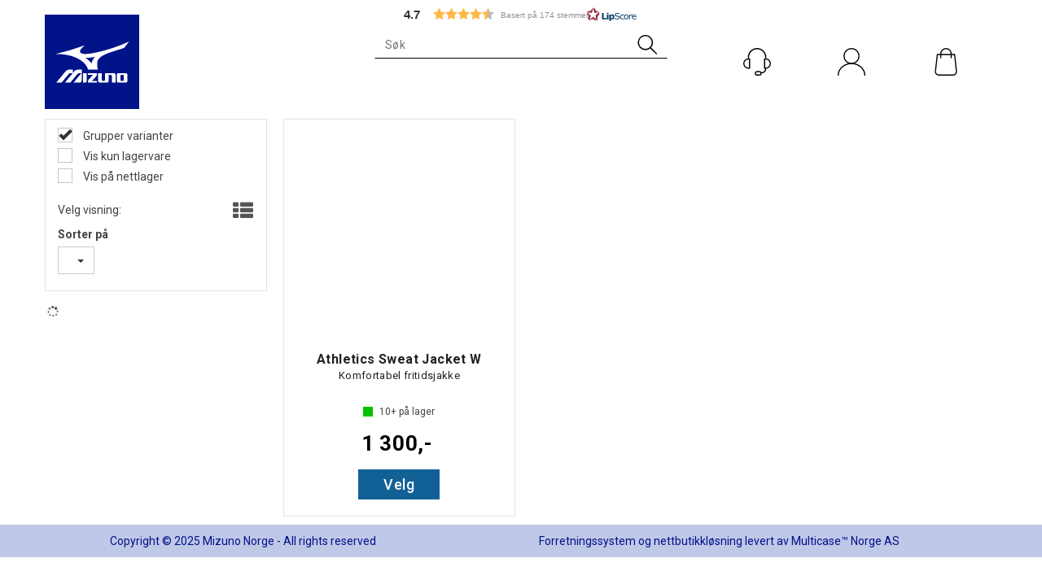

--- FILE ---
content_type: text/css; charset=utf-8
request_url: https://www.mizuno.no/api-no-session/stylesheet/combined/Mizuno_D4.css?version=116
body_size: 13407
content:
html,body,form,fieldset,table,tr,td,img{font-family:"Roboto",sans-serif}.menu-items-container .title,.dropdown-menu .menu-show-all,.navbar-default .navbar-nav>li>a{font-family:"Roboto",sans-serif}.D4Standard .preview-button a,.D4Standard .preview-button a:hover,.D4Standard .preview-button a:active{font-family:"Roboto",sans-serif}.D4Standard .ad-buy-button,.D4Standard .VariantShowMore{font-family:"Roboto",sans-serif}.D4Standard .AttributeNewIcon{font-family:"Roboto",sans-serif}.WebPubElement .buy-favorites,.WebPubElement .remove-favorites,.free-shipping-counter,.ArticleWithBackground .heading-container,.ArticleWithBackground.bid-sale .heading-container,.ProductInfo .heading-container h1,.ProductInfo .heading-container h2,.buy-product,.section-menu-item,.section-header span{font-family:"Roboto",sans-serif}#NewItemInCartNotifier{background:#116196}#NewItemInCartNotifier .cart-popup-text{font-family:"Roboto",sans-serif}.mode-normal .top-menu{display:none}@media (min-width: 768px){.publish-mode a.header-logo{top:4px}}a.header-logo{top:4px}@media (min-width: 768px){a.header-logo{top:18px;left:0px}}.HeaderLogo{background-image:url("/userfiles/image/theme/MizunoD4/Mizuno_logo_logotype.png");width:150px}@media (min-width: 768px){.HeaderLogo{width:100px;height:100px;max-height:none}}@media (min-width: 992px){.HeaderLogo{width:116px;height:116px}}@media (max-width: 767px){.search-expanded .HeaderSearch{border-color:#aaa}.search-expanded .HeaderSearch .main-search-a{padding-top:3px}}.search-btn{width:30px;height:20px;font-size:31px;color:#434244;margin-top:-4px}.icon-search{width:28px;height:28px;display:block;background:url("data:image/svg+xml;utf8,<svg xmlns='http://www.w3.org/2000/svg' xmlns:xlink='http://www.w3.org/1999/xlink' width='28' height='28' viewBox='0 0 28 28'><defs><style>.a,.d{fill:rgba(0,0,0,1.0);}.a{}.b{clip-path:url(.clp);}.c{opacity:0;}</style><clipPath class='clp'><rect class='a' width='28' height='28' transform='translate(1067 145.444)'/></clipPath></defs><g class='b' transform='translate(-1067 -145.444)'><g transform='translate(1067 145)'><rect class='c' width='28' height='28' transform='translate(0 0.444)'/><path class='d' d='M26.44,25.07l-6.994-6.878a9.263,9.263,0,0,0,2.39-6.178,9.379,9.379,0,0,0-9.442-9.326A9.326,9.326,0,1,0,18.28,19.3l7.111,6.878a.712.712,0,0,0,.525.233.633.633,0,0,0,.525-.233A.715.715,0,0,0,26.44,25.07ZM4.525,12.014a7.869,7.869,0,1,1,7.869,7.81A7.937,7.937,0,0,1,4.525,12.014Z' transform='translate(-0.619 -0.299)'/></g></g></svg>");background-repeat:no-repeat;background-position:center center;background-size:contain}.icon-search:before{content:'';display:none}@media (min-width: 768px){header{z-index:135}.fav-body .HeaderSearch,.HeaderSearch{border-width:1px;border-style:solid;border-color:#00000000 #00000000 #000000ff #00000000;transition:border-color 0.4s;top:56px;width:230px;left:120px}.fav-body .HeaderSearch:hover,.HeaderSearch:hover{border-color:#000000ff #000000ff #000000ff #000000ff}}@media (min-width: 768px) and (min-width: 992px){.fav-body .HeaderSearch,.HeaderSearch{width:230px;left:auto;right:calc(50% - 115px)}}@media (min-width: 768px) and (min-width: 1200px){.fav-body .HeaderSearch,.HeaderSearch{top:38px;width:360px;left:auto;right:calc(50% - 180px)}}@media (min-width: 768px){.fav-body .HeaderSearch table,.HeaderSearch table{width:100%;border:none;padding:2px 10px 2px 0px;border-radius:0px;margin:0px}.fav-body .HeaderSearch .TextBoxSearchDisable,.fav-body .HeaderSearch .TextBoxSearchEnable,.HeaderSearch .TextBoxSearchDisable,.HeaderSearch .TextBoxSearchEnable{width:100%;font-size:14px;font-weight:normal;letter-spacing:0.35px;color:#222;height:auto;padding:5px 2px 5px 2px;transition:color 0.4s;line-height:14px}.fav-body .HeaderSearch .TextBoxSearchDisable::placeholder,.fav-body .HeaderSearch .TextBoxSearchEnable::placeholder,.HeaderSearch .TextBoxSearchDisable::placeholder,.HeaderSearch .TextBoxSearchEnable::placeholder{transition:color 0.4s}.fav-body .HeaderSearch .search-btn,.HeaderSearch .search-btn{font-size:16px}.fav-body .HeaderSearch #CloseSearchButton,.HeaderSearch #CloseSearchButton{top:0px}.fav-body .HeaderSearch .main-search-b,.HeaderSearch .main-search-b{width:20px}.fav-body .HeaderSearch .icon-search,.HeaderSearch .icon-search{width:28px;height:28px;display:block;background:url("data:image/svg+xml;utf8,<svg xmlns='http://www.w3.org/2000/svg' xmlns:xlink='http://www.w3.org/1999/xlink' width='28' height='28' viewBox='0 0 28 28'><defs><style>.a,.d{fill:rgba(0,0,0,1.0);}.a{}.b{clip-path:url(.clp);}.c{opacity:0;}</style><clipPath class='clp'><rect class='a' width='28' height='28' transform='translate(1067 145.444)'/></clipPath></defs><g class='b' transform='translate(-1067 -145.444)'><g transform='translate(1067 145)'><rect class='c' width='28' height='28' transform='translate(0 0.444)'/><path class='d' d='M26.44,25.07l-6.994-6.878a9.263,9.263,0,0,0,2.39-6.178,9.379,9.379,0,0,0-9.442-9.326A9.326,9.326,0,1,0,18.28,19.3l7.111,6.878a.712.712,0,0,0,.525.233.633.633,0,0,0,.525-.233A.715.715,0,0,0,26.44,25.07ZM4.525,12.014a7.869,7.869,0,1,1,7.869,7.81A7.937,7.937,0,0,1,4.525,12.014Z' transform='translate(-0.619 -0.299)'/></g></g></svg>");background-repeat:no-repeat;background-position:center center;background-size:contain}.fav-body .HeaderSearch .icon-search:before,.HeaderSearch .icon-search:before{content:'';display:none}.fav-body .HeaderSearch:hover .icon-search,.HeaderSearch:hover .icon-search{background:url("data:image/svg+xml;utf8,<svg xmlns='http://www.w3.org/2000/svg' xmlns:xlink='http://www.w3.org/1999/xlink' width='28' height='28' viewBox='0 0 28 28'><defs><style>.a,.d{fill:rgb(32,32,32);}.a{}.b{clip-path:url(.clp);}.c{opacity:0;}</style><clipPath class='clp'><rect class='a' width='28' height='28' transform='translate(1067 145.444)'/></clipPath></defs><g class='b' transform='translate(-1067 -145.444)'><g transform='translate(1067 145)'><rect class='c' width='28' height='28' transform='translate(0 0.444)'/><path class='d' d='M26.44,25.07l-6.994-6.878a9.263,9.263,0,0,0,2.39-6.178,9.379,9.379,0,0,0-9.442-9.326A9.326,9.326,0,1,0,18.28,19.3l7.111,6.878a.712.712,0,0,0,.525.233.633.633,0,0,0,.525-.233A.715.715,0,0,0,26.44,25.07ZM4.525,12.014a7.869,7.869,0,1,1,7.869,7.81A7.937,7.937,0,0,1,4.525,12.014Z' transform='translate(-0.619 -0.299)'/></g></g></svg>");background-repeat:no-repeat;background-position:center center;background-size:contain}.fav-body .HeaderSearch:hover .TextBoxSearchDisable,.fav-body .HeaderSearch:hover .TextBoxSearchEnable,.HeaderSearch:hover .TextBoxSearchDisable,.HeaderSearch:hover .TextBoxSearchEnable{color:#222}.fav-body .HeaderSearch:hover .TextBoxSearchDisable::placeholder,.fav-body .HeaderSearch:hover .TextBoxSearchEnable::placeholder,.HeaderSearch:hover .TextBoxSearchDisable::placeholder,.HeaderSearch:hover .TextBoxSearchEnable::placeholder{color:#636363}header.headroom{margin-bottom:0px;background:#fff}}@media (min-width: 768px) and (min-width: 768px){header.headroom{height:126px}}@media (min-width: 768px) and (max-width: 767px){header.headroom{z-index:120}}@media (min-width: 768px){header.headroom .header-main{height:auto;width:100%}body.publish-mode header.headroom{height:146px}}@media (min-width: 1540px){header.headroom>.container,.menu-container .menu-inner{width:100%;max-width:1540px;margin:0 auto}header.headroom{height:96px}}@media (min-width: 768px){.navbar.navbar-default.mcm{min-height:auto}}.SubMenuArea{min-height:auto}@media (min-width: 768px){header.headroom .header-inner{position:relative}}header.headroom .btn-default{background-color:transparent}@media (max-width: 767px){.cart-small-icon{background:url("data:image/svg+xml;utf8,\a<svg xmlns='http://www.w3.org/2000/svg' xmlns:xlink='http://www.w3.org/1999/xlink' width='34' height='34' viewBox='0 0 34 34'>\a   <g transform='translate(-41 -41)'>\a     <g transform='translate(40.791 40.861)'>\a       <g >\a         <path d='M10.869,12.262V7.246a6.393,6.393,0,0,1,6.41-6.41h0a6.393,6.393,0,0,1,6.41,6.41v4.877' fill='none' stroke='rgba(0,0,0,1.0)' stroke-linecap='round' stroke-linejoin='round' stroke-width='1.393'/>\a         <path d='M25.918,33.443H8.5A4.252,4.252,0,0,1,4.32,28.7L6.689,8.082h21.18L30.1,28.7A4.252,4.252,0,0,1,25.918,33.443Z' fill='none' stroke='rgba(0,0,0,1.0)' stroke-linecap='round' stroke-linejoin='round' stroke-width='1.393'/>\a       </g>\a     </g>\a   </g>\a</svg>");background-size:27px;background-repeat:no-repeat;background-position:center 3px}}.cart-small-count{border-color:#001389}@media (min-width: 768px){.cart-small{vertical-align:top}.cart-small-trigger{display:flex;flex-direction:column}.cart-small-trigger.btn.btn-default{max-width:116px}.cart-small-trigger .cart-small-icon{background:url("data:image/svg+xml;utf8,\a<svg xmlns='http://www.w3.org/2000/svg' xmlns:xlink='http://www.w3.org/1999/xlink' width='34' height='34' viewBox='0 0 34 34'>\a   <g transform='translate(-41 -41)'>\a     <g transform='translate(40.791 40.861)'>\a       <g >\a         <path d='M10.869,12.262V7.246a6.393,6.393,0,0,1,6.41-6.41h0a6.393,6.393,0,0,1,6.41,6.41v4.877' fill='none' stroke='rgba(0,0,0,1.0)' stroke-linecap='round' stroke-linejoin='round' stroke-width='1.393'/>\a         <path d='M25.918,33.443H8.5A4.252,4.252,0,0,1,4.32,28.7L6.689,8.082h21.18L30.1,28.7A4.252,4.252,0,0,1,25.918,33.443Z' fill='none' stroke='rgba(0,0,0,1.0)' stroke-linecap='round' stroke-linejoin='round' stroke-width='1.393'/>\a       </g>\a     </g>\a   </g>\a</svg>"), url("data:image/svg+xml;utf8,<svg xmlns='http://www.w3.org/2000/svg' width='12' height='12'><rect fill='rgba(239, 239, 239, 0.0)' x='0' y='0' width='100%' height='100%'/></svg>");background-size:34px 34px, 116px 116px;background-repeat:no-repeat no-repeat;background-position:center center, center center;height:116px;min-width:116px;width:116px;padding:0px;font-size:0px;color:transparent;transition:background-image 0.4s}.cart-small-trigger:hover .cart-small-icon{background:url("data:image/svg+xml;utf8,\a<svg xmlns='http://www.w3.org/2000/svg' xmlns:xlink='http://www.w3.org/1999/xlink' width='34' height='34' viewBox='0 0 34 34'>\a   <g transform='translate(-41 -41)'>\a     <g transform='translate(40.791 40.861)'>\a       <g >\a         <path d='M10.869,12.262V7.246a6.393,6.393,0,0,1,6.41-6.41h0a6.393,6.393,0,0,1,6.41,6.41v4.877' fill='none' stroke='rgba(0,0,0,1.0)' stroke-linecap='round' stroke-linejoin='round' stroke-width='1.393'/>\a         <path d='M25.918,33.443H8.5A4.252,4.252,0,0,1,4.32,28.7L6.689,8.082h21.18L30.1,28.7A4.252,4.252,0,0,1,25.918,33.443Z' fill='none' stroke='rgba(0,0,0,1.0)' stroke-linecap='round' stroke-linejoin='round' stroke-width='1.393'/>\a       </g>\a     </g>\a   </g>\a</svg>"), url("data:image/svg+xml;utf8,<svg xmlns='http://www.w3.org/2000/svg' width='12' height='12'><rect fill='rgba(239, 239, 239, 1.0)' x='0' y='0' width='100%' height='100%'/></svg>");background-size:34px 34px, 116px 116px;background-repeat:no-repeat no-repeat;background-position:center center, center center}.cart-small-trigger .cart-small-items .cart-small-product-txt{display:none !important}body .cart-small-trigger>.cart-small-empty+.cart-small-empty+.cart-small-empty{display:inline-block !important;font-size:13px;color:#222;margin-top:-24px;visibility:hidden;margin-left:calc(50% - 2.7em);position:absolute;bottom:8px}body .cart-small-trigger:hover>.cart-small-empty+.cart-small-empty+.cart-small-empty{visibility:visible}.cart-small-count{top:20px;right:12px;font-size:14px;line-height:30px;height:30px;min-width:30px;width:30px;padding:0px}.fav-cart-text{top:0px;left:35px;margin:0px;width:23px;min-width:23px;height:23px;font-size:12px;border-color:#001389;line-height:21px}.body-in .kundersenterIcon,.kundersenterIcon{display:inline-block;background:url("data:image/svg+xml;utf8,\a<svg xmlns='http://www.w3.org/2000/svg' xmlns:xlink='http://www.w3.org/1999/xlink' width='34' height='34' viewBox='0 0 34 34'>\a   <g transform='translate(-41 -41)'>\a     <g transform='translate(40.433 40.575)'>\a       <path id='Path_718' data-name='Path 718' d='M6.942,25.217H8.358V13.883H6.942A5.683,5.683,0,0,0,1.275,19.55h0A5.683,5.683,0,0,0,6.942,25.217Z' fill='none' stroke='rgba(0,0,0,1.0)' stroke-width='1.417'/>\a       <path id='Path_719' data-name='Path 719' d='M28.192,25.217H26.775V13.883h1.417a5.683,5.683,0,0,1,5.667,5.667h0A5.683,5.683,0,0,1,28.192,25.217Z' fill='none' stroke='rgba(0,0,0,1.0)' stroke-width='1.417'/>\a       <path id='Path_720' data-name='Path 720' d='M6.942,13.883V11.758A10.7,10.7,0,0,1,17.567,1.133h0A10.7,10.7,0,0,1,28.192,11.758v2.125' fill='none' stroke='rgba(0,0,0,1.0)' stroke-width='1.417'/>\a       <path id='Path_721' data-name='Path 721' d='M28.192,25.217c0,2.833-1.417,5.667-5.667,5.667' fill='none' stroke='rgba(0,0,0,1.0)' stroke-width='1.417'/>\a       <path id='Path_722' data-name='Path 722' d='M20.4,33.717H17.567a2.179,2.179,0,0,1-2.125-2.125h0a2.179,2.179,0,0,1,2.125-2.125H20.4a2.179,2.179,0,0,1,2.125,2.125h0A2.179,2.179,0,0,1,20.4,33.717Z' fill='none' stroke='rgba(0,0,0,1.0)' stroke-width='1.417'/>\a     </g>\a   </g>\a</svg>\a"), url("data:image/svg+xml;utf8,<svg xmlns='http://www.w3.org/2000/svg' width='12' height='12'><rect fill='rgba(239, 239, 239, 0.0)' x='0' y='0' width='100%' height='100%'/></svg>");background-size:34px 34px, 116px 116px;background-repeat:no-repeat no-repeat;background-position:center center, center center;height:116px;min-width:116px;padding:0px;font-size:13px;color:transparent;margin:0px;transition:background-image 0.4s;position:relative}.body-in .kundersenterIcon::after,.kundersenterIcon::after{content:'Kundesenter';visibility:hidden;display:inline-block;color:#222;padding-top:92px;position:absolute;left:calc(50% - 2.8em)}.body-in .kundersenterIcon:hover,.kundersenterIcon:hover{background:url("data:image/svg+xml;utf8,\a<svg xmlns='http://www.w3.org/2000/svg' xmlns:xlink='http://www.w3.org/1999/xlink' width='34' height='34' viewBox='0 0 34 34'>\a   <g transform='translate(-41 -41)'>\a     <g transform='translate(40.433 40.575)'>\a       <path id='Path_718' data-name='Path 718' d='M6.942,25.217H8.358V13.883H6.942A5.683,5.683,0,0,0,1.275,19.55h0A5.683,5.683,0,0,0,6.942,25.217Z' fill='none' stroke='rgba(0,0,0,1.0)' stroke-width='1.417'/>\a       <path id='Path_719' data-name='Path 719' d='M28.192,25.217H26.775V13.883h1.417a5.683,5.683,0,0,1,5.667,5.667h0A5.683,5.683,0,0,1,28.192,25.217Z' fill='none' stroke='rgba(0,0,0,1.0)' stroke-width='1.417'/>\a       <path id='Path_720' data-name='Path 720' d='M6.942,13.883V11.758A10.7,10.7,0,0,1,17.567,1.133h0A10.7,10.7,0,0,1,28.192,11.758v2.125' fill='none' stroke='rgba(0,0,0,1.0)' stroke-width='1.417'/>\a       <path id='Path_721' data-name='Path 721' d='M28.192,25.217c0,2.833-1.417,5.667-5.667,5.667' fill='none' stroke='rgba(0,0,0,1.0)' stroke-width='1.417'/>\a       <path id='Path_722' data-name='Path 722' d='M20.4,33.717H17.567a2.179,2.179,0,0,1-2.125-2.125h0a2.179,2.179,0,0,1,2.125-2.125H20.4a2.179,2.179,0,0,1,2.125,2.125h0A2.179,2.179,0,0,1,20.4,33.717Z' fill='none' stroke='rgba(0,0,0,1.0)' stroke-width='1.417'/>\a     </g>\a   </g>\a</svg>\a"), url("data:image/svg+xml;utf8,<svg xmlns='http://www.w3.org/2000/svg' width='12' height='12'><rect fill='rgba(239, 239, 239, 1.0)' x='0' y='0' width='100%' height='100%'/></svg>");background-size:34px 34px, 116px 116px;background-repeat:no-repeat no-repeat;background-position:center center, center center}.body-in .kundersenterIcon:hover::after,.kundersenterIcon:hover::after{visibility:visible}body.lang-5 .body-in .kundersenterIcon::after,body.lang-5 .kundersenterIcon::after{content:'Kundcenter'}body.lang-6 .body-in .kundersenterIcon::after,body.lang-6 .kundersenterIcon::after{content:'Kundeservice'}.LogInButton{display:block;color:#222;text-align:center;margin:0px;background-image:url("data:image/svg+xml;utf8,<svg xmlns='http://www.w3.org/2000/svg' xmlns:xlink='http://www.w3.org/1999/xlink' width='34' height='34' viewBox='0 0 34 34'>\a   <g transform='translate(-41 -41)' >\a     <g transform='translate(40.433 40.433)'>\a       <g >\a         <circle cx='9.208' cy='9.208' r='9.208' transform='translate(8.358 1.275)' fill='none' stroke='rgba(0,0,0,1.0)' stroke-linecap='round' stroke-width='1.417'/>\a         <path d='M1.275,33.858c0-7.367,7.225-14.167,16.292-14.167s16.292,6.8,16.292,14.167' fill='none' stroke='rgba(0,0,0,1.0)' stroke-linecap='round' stroke-width='1.417'/>\a       </g>\a     </g>\a   </g>\a</svg>"), url("data:image/svg+xml;utf8,<svg xmlns='http://www.w3.org/2000/svg' width='12' height='12'><rect fill='rgba(239, 239, 239, 0.0)' x='0' y='0' width='100%' height='100%'/></svg>");background-size:34px 34px, 116px 116px;background-repeat:no-repeat no-repeat;background-position:center center, center 0px;height:116px;min-width:116px;padding:92px 0px 0px 0px;font-size:13px;color:transparent;text-decoration:none;overflow:visible;white-space:nowrap;transition:background-image 0.4s}.LogInButton:hover{text-decoration:none;color:#222;background-image:url("data:image/svg+xml;utf8,<svg xmlns='http://www.w3.org/2000/svg' xmlns:xlink='http://www.w3.org/1999/xlink' width='34' height='34' viewBox='0 0 34 34'>\a   <g transform='translate(-41 -41)' >\a     <g transform='translate(40.433 40.433)'>\a       <g >\a         <circle cx='9.208' cy='9.208' r='9.208' transform='translate(8.358 1.275)' fill='none' stroke='rgba(0,0,0,1.0)' stroke-linecap='round' stroke-width='1.417'/>\a         <path d='M1.275,33.858c0-7.367,7.225-14.167,16.292-14.167s16.292,6.8,16.292,14.167' fill='none' stroke='rgba(0,0,0,1.0)' stroke-linecap='round' stroke-width='1.417'/>\a       </g>\a     </g>\a   </g>\a</svg>"), url("data:image/svg+xml;utf8,<svg xmlns='http://www.w3.org/2000/svg' width='12' height='12'><rect fill='rgba(239, 239, 239, 1.0)' x='0' y='0' width='100%' height='100%'/></svg>");background-size:34px 34px, 116px 116px;background-repeat:no-repeat no-repeat;background-position:center center, center center}}@media (min-width: 768px){.small-cart-onpage{top:18px}.small-cart-onpage a.cart-small-trigger.btn.btn-default{padding:0px;height:auto;font-size:0px;line-height:normal}.small-cart-onpage .btn-fav-cart{padding:0px}.small-cart-onpage .cart-small-icon{top:auto}.login-container{top:18px;margin-top:0px}a.cart-small-trigger.btn.btn-default .cart-small-product-txt{font-size:13px;color:#222;font-weight:normal;letter-spacing:0.28px;top:92px}.login-details{display:inline}#login-details,#loginout-content{width:116px;height:116px;display:inline-block}#loginout-content{display:inline-block}.body-out .login-container,.body-in .login-container{position:absolute;display:flex;flex-direction:row}.body-out .login-details,.body-in .login-details,.login-details{position:static;margin-right:0px;width:116px;height:116px;display:inline-block;bottom:auto}.login-container,.body-in .login-container,.small-cart-onpage,.HeaderSearch{position:absolute;float:none}.small-cart-onpage{right:5px}.small-cart-onpage .cart-small-links{white-space:nowrap}.small-cart-onpage .cart-small-load{position:absolute;top:22px;left:15px}.login-container{z-index:101;right:121px}.small-cart-onpage .cart-small-fav{margin-right:232px}.small-cart-onpage .btn-fav-cart{color:transparent;font-size:18px;background:url("data:image/svg+xml;utf8,<svg xmlns='http://www.w3.org/2000/svg' width='33.409' height='28.266' viewBox='0 0 33.409 28.266'><defs><style>.a{fill:rgba(0,0,0,1.0);}</style></defs><g transform='translate(-1.213 -4.194)'><path class='a' d='M17.953,32.46l-.431-.287A55.611,55.611,0,0,1,4.955,21.544c-3.016-3.662-3.662-5.53-3.734-7.4C1.077,10.772,2.8,6.391,6.966,4.811A8.711,8.711,0,0,1,16.3,6.679a11.07,11.07,0,0,1,1.652,2.083,14.46,14.46,0,0,1,1.58-2.083,8.79,8.79,0,0,1,9.336-1.867c4.093,1.58,5.889,5.961,5.745,9.264-.072,1.867-.718,3.806-3.734,7.4A54.379,54.379,0,0,1,18.456,32.1ZM10.269,5.889a7.3,7.3,0,0,0-2.657.5C4.452,7.612,2.873,11.2,2.944,14c.072,1.508.646,3.16,3.375,6.391a54.865,54.865,0,0,0,11.634,9.982,54.581,54.581,0,0,0,11.562-9.982c2.729-3.232,3.3-4.883,3.375-6.391a7.8,7.8,0,0,0-4.668-7.612,7.025,7.025,0,0,0-7.469,1.436,9.971,9.971,0,0,0-1.58,2.083,1.333,1.333,0,0,1-1.221.718,1.6,1.6,0,0,1-1.293-.718,13.311,13.311,0,0,0-1.652-2.154A6.731,6.731,0,0,0,10.269,5.889Z'/></g></svg>"), url("data:image/svg+xml;utf8,<svg xmlns='http://www.w3.org/2000/svg' width='12' height='12'><rect fill='rgba(239, 239, 239, 0.0)' x='0' y='0' width='100%' height='100%'/></svg>");background-size:34px 34px, 116px 116px;background-repeat:no-repeat no-repeat;background-position:center center, center center;border:none;height:116px;min-width:116px;padding:17px 0px;transition:all 0.2s}.small-cart-onpage .btn-fav-cart::after{content:'Ønskeliste';position:absolute;font-size:13px;color:rgba(0,0,0,0);left:-5px;top:92px}.small-cart-onpage .btn-fav-cart:hover{transition:all 0.2s;background:url("data:image/svg+xml;utf8,<svg xmlns='http://www.w3.org/2000/svg' width='33.409' height='28.266' viewBox='0 0 33.409 28.266'><defs><style>.a{fill:rgba(255,255,255,1.0);}</style></defs><g transform='translate(-1.213 -4.194)'><path class='a' d='M17.953,32.46l-.431-.287A55.611,55.611,0,0,1,4.955,21.544c-3.016-3.662-3.662-5.53-3.734-7.4C1.077,10.772,2.8,6.391,6.966,4.811A8.711,8.711,0,0,1,16.3,6.679a11.07,11.07,0,0,1,1.652,2.083,14.46,14.46,0,0,1,1.58-2.083,8.79,8.79,0,0,1,9.336-1.867c4.093,1.58,5.889,5.961,5.745,9.264-.072,1.867-.718,3.806-3.734,7.4A54.379,54.379,0,0,1,18.456,32.1ZM10.269,5.889a7.3,7.3,0,0,0-2.657.5C4.452,7.612,2.873,11.2,2.944,14c.072,1.508.646,3.16,3.375,6.391a54.865,54.865,0,0,0,11.634,9.982,54.581,54.581,0,0,0,11.562-9.982c2.729-3.232,3.3-4.883,3.375-6.391a7.8,7.8,0,0,0-4.668-7.612,7.025,7.025,0,0,0-7.469,1.436,9.971,9.971,0,0,0-1.58,2.083,1.333,1.333,0,0,1-1.221.718,1.6,1.6,0,0,1-1.293-.718,13.311,13.311,0,0,0-1.652-2.154A6.731,6.731,0,0,0,10.269,5.889Z'/></g></svg>"), url("data:image/svg+xml;utf8,<svg xmlns='http://www.w3.org/2000/svg' width='12' height='12'><rect fill='rgba(239, 239, 239, 1.0)' x='0' y='0' width='100%' height='100%'/></svg>");background-size:34px 34px, 116px 116px;background-repeat:no-repeat no-repeat;background-position:center center, center center}.small-cart-onpage .btn-fav-cart:hover::after{color:#222}.faq-container{position:absolute;right:121px;top:18px}.country-lang-currency-container{position:absolute;width:auto;top:23px;right:469px}}.LoginUserInfo{display:none !important}#LoginUserNotMe{display:none}@media (min-width: 768px){.body-checkout .home{font-size:78px}.body-checkout a.header-logo{top:27px}}.body-checkout #m-search,.body-checkout .login-container{display:none}.center-placeholder{border-radius:0px}.btn,.input-group-addon,.form-control{border-radius:0px}.btn-primary{color:#fff;background-color:#002D3E;border-color:#002D3E}.btn-primary:hover{background-color:#004058;border-color:#002D3E}.btn-default{color:#333;background-color:#fff;border-color:#ccc}.btn:focus,.btn:active:focus,.btn.active:focus,.btn.focus,.btn:active.focus,.btn.active.focus{outline:0px}.menu-container{background:transparent}.menu-container ul.navbar-nav{display:flex;float:none;justify-content:center;flex-wrap:wrap}.menu-container .navbar-default .navbar-nav>li>a{text-align:center}@media (min-width: 768px){.menu-container{padding-top:0;box-shadow:0px 3px 3px #00000019}}.menu-container .navbar-default .navbar-nav>li>a{color:#222;font-size:15px;font-weight:normal;letter-spacing:0.3px;background:transparent;text-transform:none;margin:0px 0px;padding:19px 20px 15px 20px;border-bottom:3px solid transparent}.menu-container .navbar-default .navbar-nav>li>a::after{text-align:center;display:block;content:' ';font-size:0px;height:0px;background:transparent;border-width:6px;position:absolute;bottom:0px;left:calc(50% - 6px);border-color:transparent;border-style:solid;border-top-width:0;border-bottom-color:#001389;opacity:0.0}.menu-container .navbar-default .navbar-nav>li>a:hover,.menu-container .navbar-default .navbar-nav>li>a:focus,.menu-container .navbar-default .navbar-nav>li>a:active{border-bottom-color:#001389;background:#EFEFEF}.menu-container .navbar-default .navbar-nav>li>a:hover::after,.menu-container .navbar-default .navbar-nav>li>a:focus::after,.menu-container .navbar-default .navbar-nav>li>a:active::after{opacity:1.0}.menu-container .navbar-default .navbar-nav>.open>a{background:transparent;color:inherit}.menu-container .navbar-default .navbar-nav>.open>a:hover,.menu-container .navbar-default .navbar-nav>.open>a:focus,.menu-container .navbar-default .navbar-nav>.open>a:active{color:#222}@media (min-width: 992px){.menu-container .navbar-nav>li:first-child>a{margin-left:0px}}@media (min-width: 992px){.menu-container .navbar-nav>li:last-child>a{margin-right:0px}}.menu-container .menu-items-container a,.menu-container .dropdown-menu .title,.menu-container .dropdown-menu .menu-show-all{color:#222222;font-size:15px;font-weight:400;letter-spacing:0.38px}.menu-container .menu-items-container a:hover,.menu-container .dropdown-menu .title:hover,.menu-container .dropdown-menu .menu-show-all:hover{text-decoration:underline;color:#222222}.menu-container .mcm .dropdown.mcm-fw .dropdown-menu{box-shadow:0px 8px 16px #0000002B;border-top:none;background:#ffffff}.menu-container .dropdown-menu .menu-items-container .title,.menu-container .dropdown-menu .menu-show-all{font-size:18px;font-weight:500;letter-spacing:0.45px;color:#222222}@media (min-width: 768px){.menu-container .mcm .dropdown.mcm-fw .dropdown-menu{left:calc(750px/2 - 50vw);width:100vw}.menu-container .mcm .dropdown.mcm-fw .dropdown-menu .dropdown-submenu{max-width:750px;margin:0px auto}}@media (min-width: 992px){.menu-container .mcm .dropdown.mcm-fw .dropdown-menu{left:calc(970px/2 - 50vw)}.menu-container .mcm .dropdown.mcm-fw .dropdown-menu .dropdown-submenu{max-width:970px}}@media (min-width: 1200px){.menu-container .mcm .dropdown.mcm-fw .dropdown-menu{left:calc(1170px/2 - 50vw)}.menu-container .mcm .dropdown.mcm-fw .dropdown-menu .dropdown-submenu{max-width:1170px}}@media (min-width: 1540px){.menu-container .mcm .dropdown.mcm-fw .dropdown-menu{left:calc(1540px/2 - 50vw)}.menu-container .mcm .dropdown.mcm-fw .dropdown-menu .dropdown-submenu{max-width:1170px}}.d4-listing-cell .YouSavePercentLabel{background:#222;color:#fff}.footer-container .container.footer-inner{width:100%}.grey-footer{background:#F2F2F2}.grey-footer.full-width .inner-layout-container{width:1170px;max-width:100%;margin-left:auto;margin-right:auto}.grey-footer.full-width .inner-layout-container .WebPubElement{color:#4c4c4c}.copyright-container,.footer-container{background:#C0C8E8;color:#001389}.copyright-container a,.footer-container a{color:#001389}.copyright-container{padding:10px 0}a.cart-small-goto-checkout.btn.btn-primary{background:#002D3E;border:none}.mobilemenu-sm .cart-small-icon,.mobilemenu-md .cart-small-icon,.mobilemenu-lg .cart-small-icon{color:#3d3d3d}.free-shipping-counter{background:#C0C8E8;color:#001389;font-size:14px;letter-spacing:0.55px;font-weight:500;height:43px;padding:8px}@media (min-width: 768px){.free-shipping-counter{font-size:20px}}.free-shipping-counter p{background:none;padding-left:0px}.ProductMenu a{color:#222}.ProductMenu a:hover{color:#222}.BreadCrumb a:last-child{color:#002D3E;font-weight:bold}.D4Standard.Sed{padding:10px;justify-content:space-between;border-color:#E6E5E5}.D4Standard.Sed:hover{border-color:#b5b5b5}.D4Standard.Sed .AddAttributeIcon.AttributeNewIcon{width:auto;max-width:fit-content;display:inline-block;height:auto;margin:0px;padding:3px 25px;font-size:15px;font-weight:normal;letter-spacing:0.6px;background:#001389;position:absolute;top:0px;left:0px;line-height:26px}.D4Standard.Sed .AddAttributeIcon.AttributeNewIcon::after{content:'NYHET!'}.D4Standard.Sed .AddHeaderContainer{margin-bottom:0px;min-height:60px;text-align:center}.D4Standard.Sed .AddHeaderContainer .AddHeader1{font-size:16px;font-weight:bold;letter-spacing:0.4px;color:#222}.D4Standard.Sed .AddHeaderContainer .AddHeader2{font-size:13px;font-weight:normal;letter-spacing:0.33px;white-space:normal;color:#222}.D4Standard.Sed .variant-slider .rsThumbs{bottom:0px}.D4Standard.Sed .product-desc-prod-num{display:inline-block;margin-left:1em}.D4Standard.Sed .producer-logo{bottom:0px;display:none}@media (min-width: 768px){.D4Standard.Sed .InfoOverlay{padding:10px 0px 0px 0px}}.D4Standard.Sed .AddPriceContainer,.D4Standard.Sed .button-container{width:auto}.D4Standard.Sed .AddPriceContainer{text-align:center;float:none;padding-left:0px;min-height:40px}.D4Standard.Sed .AddPriceContainer .AddPriceLabel{color:#000;font-size:26px;font-weight:bold;letter-spacing:0.65px;display:inline-block}.D4Standard.Sed .AddPriceContainer .veil-price-container{display:none}.D4Standard.Sed .AddPriceContainer .old-price-container{padding:0px;display:inline-block;text-align:left;margin-right:5px;margin-top:5px;text-align:center;font-size:16px}.D4Standard.Sed .AddPriceContainer .old-price-container .AddOldPriceLabel{font-size:14px;font-weight:normal;letter-spacing:0.44px;color:#9b9b9b}.D4Standard.Sed .stock-container{margin-bottom:12px;text-align:center}.D4Standard.Sed .review-score+.stock-container{margin-top:5px}.D4Standard.Sed .button-container{float:none;text-align:center}.D4Standard.Sed .button-container .preview-button,.D4Standard.Sed .button-container .fav-remove-button,.D4Standard.Sed .button-container .ad-buy-button,.D4Standard.Sed .button-container .VariantShowMore{margin-top:10px;margin-bottom:10px;float:none;left:auto;height:auto;line-height:normal;width:auto;padding:8px 31px 8px 31px;text-transform:none;position:static;font-size:18px;font-weight:500;letter-spacing:0.45px;background-color:#002D3E}.D4Standard.Sed .button-container .ad-buy-button,.D4Standard.Sed .button-container .VariantShowMore{background-color:#116196;color:#fff}.D4Standard.Sed .button-container .ad-buy-button:hover,.D4Standard.Sed .button-container .VariantShowMore:hover{background-color:#001389}.D4Standard.Sed .InfoOverlay{text-align:left;position:relative}.D4Standard.Sed .InfoOverlay .AddStockContainer{position:static;right:auto;bottom:auto;margin-bottom:0px;font-size:12px;display:block}.D4Standard.Sed .InfoOverlay .button-container{width:100%;position:static;bottom:auto;right:auto;left:auto}.D4Standard.Sed .InfoOverlay .review-score{position:static;bottom:auto;left:auto;text-align:center}.D4Standard .fav-remove-button{background:transparent}@media (min-width: 768px){.D4Standard .fav-remove-button{background:#39c;color:#fff;border-left:1px solid}}@media (max-width: 767px){.pub-favorites .D4Standard .fav-remove-button{background:#39c;color:#fff;border-left:1px solid}.pub-favorites .D4Standard .ad-buy-button{background:transparent;background:#002D3E;color:white}}.pub-favorites .D4Standard .ad-buy-button,.pub-favorites .D4Standard .fav-remove-button{display:block;z-index:1}@media (max-width: 767px){.pub-favorites .D4Standard .ad-buy-button,.pub-favorites .D4Standard .fav-remove-button{display:block !important}}@media (max-width: 767px){.pub-favorites .D4Standard .favorite-button{display:none}}.D4Standard .btn.btn-default.favorite-button,.D4Standard .btn.btn-default.fav-remove-button{display:none;position:absolute;background-color:white;color:black;border:none;border-radius:50%}.D4Standard .btn.btn-default.favorite-button i.glyphicon.glyphicon.heart-empty,.D4Standard .btn.btn-default.favorite-button i.glyphicon.glyphicon.heart-full,.D4Standard .btn.btn-default.fav-remove-button i.glyphicon.glyphicon.heart-empty,.D4Standard .btn.btn-default.fav-remove-button i.glyphicon.glyphicon.heart-full{top:4px}.D4Standard .ad-buy-button{border-right-color:white}.buy-product,.scoll-config-summary{font-weight:300;font-family:"Roboto",sans-serif;background:#116196;color:white;border-radius:0px}.buy-product:hover,.buy-product:active,.buy-product:focus,.buy-product:active:focus,.scoll-config-summary:hover,.scoll-config-summary:active,.scoll-config-summary:focus,.scoll-config-summary:active:focus{background:#005271;outline:none}.TableList .BuyButtonSmall,.TableList .VariantShowMore{border-radius:0px;background:#002D3E;font-family:"Roboto",sans-serif;font-size:18px}.TableList .BuyButtonSmall:hover,.TableList .VariantShowMore:hover{background:#00080b}.TableList .BuyButtonSmall.list-vbuy-btn,.TableList .VariantShowMore.list-vbuy-btn{font-family:"Open Sans", sans-serif}.TableList .BuyButtonSmallDisabled{border-radius:0;font-family:"Roboto",sans-serif;font-size:18px}.PrdListCellsPagingTop a:hover,.PrdListCellsPagingBottom a:hover,.FieldPaging a:hover{background:#002D3E}.PrdListCellsPagingTop a.SelectedPagingIndex,.PrdListCellsPagingBottom a.SelectedPagingIndex,.FieldPaging a.SelectedPagingIndex{background:#002D3E}.less-qty,.more-qty{border-radius:0px;border-color:#A6A6A6;background:transparent;margin-top:0px;width:24px;height:24px;font-size:16px;line-height:24px}.less-qty:hover,.more-qty:hover{background:#eee}.less-qty{margin-right:0px}.more-qty{margin-left:0px}.product-info-container .QuantityTextBox{background:white;border-radius:0px;width:24px;height:24px;border-style:solid;border-color:#A6A6A6;border-width:1px 0px;font-size:16px;font-weight:400;color:#222}.radio-inline input[type="radio"]:checked+span:before{background-color:#002D3E}@media (min-width: 768px){.search-btn{color:#434345;font-size:28px}}.search-btn-text{display:none}.checkout,.checkout-left,.checkout-right{background-color:#f5f5f5}@media (max-width: 1199px){.body-checkout .PageContainerBorder{background-color:#f5f5f5}}.SubscribeButton.ui-btn{background:#002D3E;font-family:"Roboto",sans-serif}.SubscribeButton.ui-btn:hover{background:#005271}.TopMenu{float:right}.skias-info-img{background-image:url(/App_Themes/Demonstrare4/Images/sko1.png);height:128px}.skias-info-img2{background-image:url(/App_Themes/Demonstrare4/Images/sko2.png);height:129px}.skias-info-img,.skias-info-img2{background-repeat:no-repeat;background-size:100%;width:100px;margin:5px 10px 5px 0;float:left}.popover{border-radius:0px}.InStock,.NoStock,.NoStockUnconfirmed,.NoStockConfirmed,.NoStockDemand,.RemoteStock{display:inline;background-position:0px 30%;background-repeat:no-repeat;padding-left:20px}.InStock,.store-stock-row.store-has-stock{background-image:url("data:image/svg+xml;utf8,<svg xmlns='http://www.w3.org/2000/svg' width='12' height='12'><circle cx='50%' cy='50%' r='50%' fill='rgb(0,194,0)' /></svg>");background-repeat:no-repeat}.NoStock,.store-stock-row.store-no-stock{background-image:url("data:image/svg+xml;utf8,<svg xmlns='http://www.w3.org/2000/svg' width='12' height='12'><circle cx='50%' cy='50%' r='50%' fill='rgb(194,0,0)' /></svg>");background-repeat:no-repeat}.NoStockUnconfirmed,.NoStockConfirmed{background-image:url("data:image/svg+xml;utf8,<svg xmlns='http://www.w3.org/2000/svg' width='12' height='12'><circle cx='50%' cy='50%' r='50%' fill='rgb(255,140,0)' /></svg>")}.NoStockDemand{background-image:url("data:image/svg+xml;utf8,<svg xmlns='http://www.w3.org/2000/svg' width='12' height='12'><circle cx='50%' cy='50%' r='50%' fill='rgb(128,128,128)' /></svg>")}.RemoteStock{background-image:url("data:image/svg+xml;utf8,<svg xmlns='http://www.w3.org/2000/svg' width='12' height='12'><circle cx='50%' cy='50%' r='50%' fill='rgb(255,255,0)' /></svg>")}.ProductInfo .InStock,.store-stock-row.store-has-stock,.ProductInfo .NoStock,.store-stock-row.store-no-stock{background-position:0 2px}span.store-count{padding-left:20px}span.store-name{padding-left:3px}.store-stock-row.warehouse-1{display:none}ul.store-stock-list{list-style:none;padding-left:0px}.D4Standard .YouSavePercentLabel{font-weight:bold;color:#fff;background:#222}@media (min-width: 768px){.D4Standard .YouSavePercentLabel{width:69px;height:69px;font-size:23px;padding-top:0px;line-height:69px;top:36px}}.d4-preview .YouSavePercentLabel,.d4-instant-search-preview-bottom .d4-instant-search-preview-image .YouSavePercentLabel{font-weight:bold;color:#fff;background:#222}.special-offers .camp-you-save-label{background:#222}.special-offers .camp-you-save-label .cart-item-header{color:#fff}.ProductInfo .AdPriceSuffix{position:relative;top:14px;left:9px}.ProductInfo .YouSavePercentProdImg{background:#222;color:#fff}.ProductInfo .related-section-container .rsDefault .rsTmb{display:block}.ProductInfo .heading-container{border-bottom:none}@media (min-width: 768px){.ProductInfo .heading-container{padding-bottom:0px;margin-bottom:0px}}.ProductInfo .product-number{font-size:12px;color:inherit;letter-spacing:0.3px}@media (min-width: 768px){.ProductInfo .heading-container h1,.ProductInfo .heading-container h2{font-family:"Roboto", sans-serif;margin-bottom:5px}.ProductInfo .heading-container h1{font-size:28px;letter-spacing:0.7px;font-weight:500}.ProductInfo .heading-container h2{font-size:16px;letter-spacing:0.4px}}.ProductInfo .prd-num-label,.ProductInfo .ean-number{display:inline-block}.ProductInfo .image-and-top-info{margin-bottom:3em}.ProductInfo .att-icons-container{position:static;margin-bottom:30px}.ProductInfo .att-icons-container .att-icon{float:left;clear:none;margin-right:20px}.ProductInfo .variant-container .dropdown.variant-selector-container .btn{font-size:12px;padding:0px}.ProductInfo .product-info-container{display:flex;flex-direction:column;justify-content:center;background:transparent}@media (min-width: 768px){.ProductInfo .product-info-container{min-height:640px}}@media (min-width: 992px){.ProductInfo .product-info-container{padding-left:40px}}@media (min-width: 1200px){.ProductInfo .product-info-container{min-height:670px;padding-left:40px}}.ProductInfo .product-info-container .score-stars{margin-bottom:1em}.ProductInfo .top-info-container{background-color:#f1f1f1;padding:24px 18px 60px 18px}.ProductInfo .top-info-container .old-price-container{width:100%}.ProductInfo .top-info-container .old-price-container .OldPriceLabel{font-size:16px;font-weight:normal}.ProductInfo .product-images{position:relative}.ProductInfo .product-prices{margin-bottom:2em}.ProductInfo .product-info2{margin-bottom:2em}.ProductInfo .buy-info-container{margin-bottom:13px}.ProductInfo .product-stock{padding-bottom:0px;margin-bottom:3em}.ProductInfo .stock-container{font-size:11px;letter-spacing:0px}.ProductInfo .sizeguide-btn{color:#222;float:right;cursor:pointer}.ProductInfo .product-image-container.rs-full-view{z-index:120}@media (min-width: 768px){.ProductInfo .product-image-container .prod-image-slider.royalSlider{height:642px}}@media (min-width: 992px){.ProductInfo .product-image-container .prod-image-slider.royalSlider .rsNav.rsThumbs.rsThumbsHor{position:absolute;bottom:0px}.ProductInfo .product-image-container .prod-image-slider.royalSlider .rsOverflow{margin-left:0px !important}}@media (min-width: 768px){.ProductInfo .product-image-container{width:calc(64% - 20px);margin-right:20px}}@media (min-width: 992px){.ProductInfo .product-image-container{width:calc(68.5% - 20px)}}@media (min-width: 768px){.ProductInfo .product-info-container{width:36%}}@media (min-width: 992px){.ProductInfo .product-info-container{width:31.5%}}.ProductInfo .variant-container{width:100%;padding:0em 0em}.ProductInfo .product-prices .PriceLabel.has-discount{color:#000}.ProductInfo .v-container{border-radius:0px}.ProductInfo .vsc-heading,.ProductInfo .vsc-heading2{font-weight:bold}.ProductInfo .vsc-heading2+div .v-container.activated{border-color:#000}.ProductInfo .vsc-heading2+div .v-container.active{background:#000}.ProductInfo .vsc-heading2+div .v-container.active a{color:#fff}.ProductInfo .buy-product.buy-ask-price{background-color:#222;border-color:#222}.ProductInfo .buy-product,.ProductInfo .find-dealer a{margin-left:auto;margin-right:auto}.ProductInfo .buy-product.buy-default,.ProductInfo .find-dealer a.buy-default{padding:16px 15px 13px 15px;font-size:0px;color:transparent;height:61px}.ProductInfo .buy-product.buy-default::before,.ProductInfo .find-dealer a.buy-default::before{content:'Legg i handlekurv';color:#fff;font-size:22px;font-weight:400;letter-spacing:0.55px}@media (min-width: 768px){.ProductInfo .buy-product,.ProductInfo .find-dealer a{width:100%;padding:15px;font-size:24px;color:#fff;background:#116196;border-radius:0px}.ProductInfo .buy-product:hover,.ProductInfo .find-dealer a:hover{background:#001389;background-color:#001389}.ProductInfo .buy-product.buy-default,.ProductInfo .find-dealer a.buy-default{font-size:0px;color:#fff;height:61px;padding:18px 15px 12px 15px;font-weight:500}}.ProductInfo .favorites{margin-top:16px;width:100%}.ProductInfo .favorites .btn-favorite{background:#FFFFFF;border:1px solid #9B9B9B;font-size:12px;color:#222;letter-spacing:0px;width:100%}.ProductInfo .favorites .btn-favorite i.glyphicon.glyphicon-heart-empty,.ProductInfo .favorites .btn-favorite i.glyphicon.glyphicon-heart.heart-full{top:6px;font-size:16px}.ProductInfo .nav-tabs{background-color:#fff;margin-bottom:0em;border-color:#777;min-height:32.84px}.ProductInfo .nav-tabs>li>a{color:#000;border:1px solid #24272C;border-radius:0px;margin:0px;font-size:16px;letter-spacing:0.32px;font-weight:500}@media (min-width: 1200px){.ProductInfo .nav-tabs>li>a{padding:4px 27px}}.ProductInfo .nav-tabs>li.active>a,.ProductInfo .nav-tabs>li.active>a:hover,.ProductInfo .nav-tabs>li.active>a:focus{color:#fff;background-color:#002D3E;border:1px solid #002D3E;border-radius:0px}.ProductInfo .description-section-container .tab-pane{padding:15px}.ProductInfo .prod-text-content table{max-width:100%}.ProductInfo .prod-text-content table tbody{max-width:100%}@media (min-width: 992px){.ProductInfo .description-section-container{padding-left:0px}.ProductInfo .related-section-container{padding-right:0px}.ProductInfo .related-section-container .tab-content{padding-top:18px}}.ProductInfo .section-content .textContent.textContentLastOnRow>p{border-bottom:1px #e0e0e0 solid;font-size:20px;margin-top:25px;width:auto;display:inline-block}.ProductInfo .section-content .textContent.textContentLastOnRow::before{content:' ';position:absolute;width:40px;height:1px;background:#434244;display:inline-block;left:calc(50% - 20px)}.ProductInfo .section-content .textContent.textContentLastOnRow{margin-top:25px}.ProductInfo .SupportLink{display:inline-block;background:url("/userfiles/image/theme/MizunoD4/pdf.png") no-repeat;background-position:left center;padding-left:40px;line-height:36px;color:#202020;height:36px;margin-bottom:25px;cursor:pointer}.ProductInfo .SupportLink:hover{color:#00348F}.ProductInfo .D4Standard.Sed{padding:8px}.ProductInfo .D4Standard.Sed .AddPriceContainer .AddPriceLabel{font-size:18px;font-weight:500;letter-spacing:0.36px}.ProductInfo .D4Standard.Sed .button-container{width:auto}.ProductInfo .D4Standard.Sed .button-container .preview-button,.ProductInfo .D4Standard.Sed .button-container .fav-remove-button,.ProductInfo .D4Standard.Sed .button-container .ad-buy-button,.ProductInfo .D4Standard.Sed .button-container .VariantShowMore{font-size:13px;font-weight:500;padding:5px 20px;margin-bottom:0;margin-top:0}.ProductInfo .config-group-header span,.ProductInfo .config-item-content{background-color:#f0f0f0}@media (min-width: 992px){.ProductInfo .config-items .config-stock{margin-top:0px}}@media (min-width: 768px){.ProductInfo .ProducerLogo{margin-top:30px}}.ProductInfo .review-container{margin:0px}.ProductInfo .review-container .review-element .review-score{text-align:left}.ProductInfo .review-container .review-element .review-score .review-star-icon .icon-star-empty::before,.ProductInfo .review-container .review-element .review-score .review-star-icon .icon-star::before{font-size:13px;padding:10px 20px 10px 20px}@media (min-width: 768px){.big-gap{margin-bottom:20px;margin-top:20px}.big-gap.container-fluid{padding-left:50px;padding-right:50px}.big-gap.layout-d4_x2>.row>.inner-layout-container>.WebPubElement,.big-gap.layout-d4_x2 .slides_container .WebPubElement{margin-right:25px;margin-left:25px;width:calc(50% - 50px)}.big-gap.layout-d4_x2>.row>.inner-layout-container>.WebPubElement:nth-child(2n),.big-gap.layout-d4_x2 .slides_container .WebPubElement:nth-child(2n){margin-right:25px}.big-gap.layout-d4_x3>.row>.inner-layout-container>.WebPubElement,.big-gap.layout-d4_x3 .slides_container .WebPubElement{margin-right:25px;margin-left:25px;width:calc(33.333% - 50px)}.big-gap.layout-d4_x3>.row>.inner-layout-container>.WebPubElement:nth-child(3n),.big-gap.layout-d4_x3 .slides_container .WebPubElement:nth-child(3n){margin-right:25px}.big-gap.layout-d4_x4>.row>.inner-layout-container>.WebPubElement,.big-gap.layout-d4_x4 .slides_container .WebPubElement{margin-right:25px;margin-left:25px;width:calc(25% - 50px)}.big-gap.layout-d4_x4>.row>.inner-layout-container>.WebPubElement:nth-child(4n),.big-gap.layout-d4_x4 .slides_container .WebPubElement:nth-child(4n){margin-right:25px}.big-gap.layout-d4_x5>.row>.inner-layout-container>.WebPubElement,.big-gap.layout-d4_x5 .slides_container .WebPubElement{margin-right:25px;margin-left:25px;width:calc(20% - 50px)}.big-gap.layout-d4_x5>.row>.inner-layout-container>.WebPubElement:nth-child(5n),.big-gap.layout-d4_x5 .slides_container .WebPubElement:nth-child(5n){margin-right:25px}.big-gap.layout-d4_x6>.row>.inner-layout-container>.WebPubElement,.big-gap.layout-d4_x6 .slides_container .WebPubElement{margin-right:25px;margin-left:25px;width:calc(100%/6 - 50px)}.big-gap.layout-d4_x6>.row>.inner-layout-container>.WebPubElement:nth-child(6n),.big-gap.layout-d4_x6 .slides_container .WebPubElement:nth-child(6n){margin-right:0}}.gray-bg{background:#f1f1f1}@media (min-width: 768px){.gray-bg.container.web-pub-field,.gray-bg.container-fluid.web-pub-field{width:100%}}@media (min-width: 768px){.gray-bg.container.web-pub-field .inner-layout-container,.gray-bg.container.web-pub-field .rsDefault.slides_container.ajax-field{margin-left:auto;margin-right:auto;max-width:750px}}@media (min-width: 992px){.gray-bg.container.web-pub-field .inner-layout-container,.gray-bg.container.web-pub-field .rsDefault.slides_container.ajax-field{max-width:970px}}@media (min-width: 1200px){.gray-bg.container.web-pub-field .inner-layout-container,.gray-bg.container.web-pub-field .rsDefault.slides_container.ajax-field{max-width:1170px}}.web-pub-field .rsDefault,.web-pub-field .rsDefault .rsOverflow,.web-pub-field .rsDefault .rsSlide,.web-pub-field .rsDefault .rsThumbs,.web-pub-field .rsDefault .rsVideoFrameHolder{background:transparent}.article-theme1.d4-article img{width:100% !important;max-width:100% !important;height:auto !important}.article-theme1.d4-article h3{font-size:18px;font-weight:500;letter-spacing:0.52px}@media (min-width: 768px){.article-theme1.d4-article h3{font-size:26px}}.article-theme1.d4-article h3 a{color:#222222;transition:0.4s margin-left;position:relative}@media (min-width: 768px){.article-theme1.d4-article h3 a{margin-left:54px;margin-right:54px}}.article-theme1.d4-article h3 a::after{content:'Les mer \2192';display:inline-block;font-size:14px;letter-spacing:0.28px;position:absolute;left:100%;white-space:nowrap;height:100%;line-height:26px;transition:0.4s color, 0.4s padding-left;padding-left:0px;color:rgba(34,34,34,0)}.article-theme1.d4-article h3 a:hover{margin-left:0px}.article-theme1.d4-article h3 a:hover::after{color:#222;padding-left:27px}.article-theme1.ArticleWithBackground{color:#fff}.article-theme1.ArticleWithBackground .row{width:100%}@media (min-width: 768px){.article-theme1.ArticleWithBackground .row{display:flex;flex-direction:row;justify-content:flex-end}}.article-theme1.ArticleWithBackground h2{font-size:50px;letter-spacing:1.25px;text-align:center}@media (min-width: 768px){.article-theme1.ArticleWithBackground .inner-content{align-items:flex-end}}.article-theme1.ArticleWithBackground .inner-content .article-overlay{padding:0px}@media (min-width: 768px){.article-theme1.ArticleWithBackground .inner-content .article-overlay{width:50%}}.article-theme1.ArticleWithBackground .inner-content .article-overlay p{display:inline-block;width:100%}.article-theme1.ArticleWithBackground .inner-content .article-overlay a{display:inline-block;border:1px solid #fff;padding:10px 25px;margin-top:10px;color:white;text-decoration:none}@media (min-width: 768px){.article-theme1.ArticleWithBackground .inner-content .article-overlay a{margin-top:20px}}.article-theme1.ArticleWithBackground .inner-content .article-overlay a:hover{background:#001389;text-decoration:none}.article-theme1.ArticleWithBackground .inner-content .article-overlay a::after{content:'\2192';padding-left:8px;font-size:18px;line-height:1}.Nyhetsmail{width:100%;text-align:center;font-size:16px;font-weight:normal;letter-spacing:0.4px;color:#000}@media (max-width: 767px){.Nyhetsmail{padding:15px}}.Nyhetsmail label{font-weight:normal}.Nyhetsmail h3{font-size:20px;font-weight:bold;letter-spacing:0.5px;color:#fff}.Nyhetsmail .InputContainer{margin:11px auto 20px auto;display:flex;flex-direction:row;width:700px;max-width:100%;justify-content:center}.Nyhetsmail .InputContainer .TextBoxEmailReg{border:1px solid #777;width:370px;max-width:calc(100% - 190px);float:none}.Nyhetsmail .InputContainer .TextBoxEmailReg::placeholder{font-size:14px;letter-spacing:0.35px;color:#B0B0B0;font-style:italic}.Nyhetsmail .InputContainer .SubscribeButton.ui-btn{padding-left:30px;padding-right:30px;background-color:#001389;color:#fff;font-weight:normal;width:auto;float:none;margin-left:10px;font-size:13px}.Nyhetsmail .ErrorInfo,.Nyhetsmail .conditions{width:700px;max-width:100%;margin-left:auto;margin-right:auto}.Nyhetsmail .conditions{text-align:left}.d4-listing-row .btn-primary.list-buy-button,.d4-listing-row .btn-primary.VariantShowMore{background-color:#116196;color:#fff;border-color:#116196}.d4-listing-row .btn-primary.list-buy-button:hover,.d4-listing-row .btn-primary.VariantShowMore:hover{background-color:#001389}#mcweb-checkoutfooterview-footer .btn-primary,.cart-small-tocheckout,.cart-to-checkout{color:#fff;border-color:#116196;background:#116196}#mcweb-checkoutfooterview-footer .btn-primary:hover,.cart-small-tocheckout:hover,.cart-to-checkout:hover{background:#001389;background-color:#001389}.bar1,.bar2,.bar3{margin:5px 0;border:1.5px solid #555;background:#555}#sizeGuideModal .modal-dialog-centered{display:flex;align-items:flex-start;min-height:calc(100% - 30px)}#sizeGuideModal .modal-dialog-centered::before{display:block;height:calc(100vh - 30px);content:""}#sizeGuideModal .modal-dialog{width:850px;max-width:calc(100% - 20px)}#sizeGuideModal .modal-content{border-radius:0px}#sizeGuideModal .modal-header{padding:12px 11px 0px 0px;border-bottom:none}#sizeGuideModal .modal-body{padding-top:0px}#sizeGuideModal .modal-body table{max-width:100%}#sizeGuideModal .cust-close{border:none;float:right;background:#000;border-radius:50%;color:#fff;display:block;width:25px;height:25px;line-height:24px}.prod-text-content p{margin-bottom:15px}.prod-text-content h2{margin-bottom:5px;color:#001389;font-size:20px}.mode-publisher .edm-pub-content{max-width:600px !important}body.is-edm .field-bar .field-editor-label{color:red}#Field_28284>div>div.PubFieldMenu.context-menu-field.drop-target>div>div.field-editor-label{color:red}#ctl00_CPHCnt_EdmOverview2_PanelWebEdmRepeater_RepeaterWebEdm_ctl00_LinkButtonEdmTitle{color:red}input#ctl00_CPHCnt_MultiViewEdmEdit_ButtonEdmPreview{color:red}.InStock,.NoStock,.NoStockUnconfirmed,.NoStockConfirmed,.NoStockDemand{display:inline;background-position:0px 30%;background-repeat:no-repeat;padding-left:20px}.InStock{background-image:url("data:image/svg+xml;utf8,<svg xmlns='http://www.w3.org/2000/svg' width='12' height='12'><rect fill='rgb(0,194,0)' x='0' y='0' width='100%' height='100%'/></svg>")}.NoStock{background-image:url("data:image/svg+xml;utf8,<svg xmlns='http://www.w3.org/2000/svg' width='12' height='12'><rect fill='rgb(194,0,0)' x='0' y='0' width='100%' height='100%'/></svg>")}.NoStockUnconfirmed,.NoStockConfirmed{background-image:url("data:image/svg+xml;utf8,<svg xmlns='http://www.w3.org/2000/svg' width='12' height='12'><rect fill='rgb(255,140,0)' x='0' y='0' width='100%' height='100%'/></svg>")}.NoStockDemand{background-image:url("data:image/svg+xml;utf8,<svg xmlns='http://www.w3.org/2000/svg' width='12' height='12'><rect fill='rgb(128,128,128)' x='0' y='0' width='100%' height='100%'/></svg>")}@media (min-width: 768px){.ProductInfo .ProducerLogo img.ProducerLogoImage{width:60px;height:60px}.ProductInfo .ProducerLogo{margin-top:0px}}@media (max-width: 767px){.ProducerLogo{display:none}}.rsDefault .rsFullscreenIcn{display:block !important;filter:invert(1)}.D4Standard.Sed .AddHeaderContainer{min-height:40px}.Lipscore-widget-annonse.AddHeader2{display:flex;justify-content:center;margin-bottom:5px}.Lipscore-widget-annonse.AddHeader2 svg.lipscore-rating-star{max-height:15px;width:auto}.LS-head{position:absolute;top:0px;z-index:105;left:calc(50% - 300px/2);padding-left:unset;width:fit-content}@media (max-width: 767px){.LS-head .lipscore-service-review-badge-small-long{display:none}}body .cart-small-trigger>.cart-small-empty+.cart-small-empty+.cart-small-empty{font-size:0px;width:100%;margin-left:0px}body .cart-small-trigger>.cart-small-empty+.cart-small-empty+.cart-small-empty::after{font-size:13px;display:flex;justify-content:center}body.lang-1 .cart-small-trigger>.cart-small-empty+.cart-small-empty+.cart-small-empty:after{content:'Handlevogn'}body.lang-5 .cart-small-trigger>.cart-small-empty+.cart-small-empty+.cart-small-empty:after{content:'Varukorg'}body.lang-2 .cart-small-trigger>.cart-small-empty+.cart-small-empty+.cart-small-empty:after{content:'Cart'}body.lang-6 .cart-small-trigger>.cart-small-empty+.cart-small-empty+.cart-small-empty:after{content:'Indkøbsvogn'}body.customer-business #ctl00_PrdMnuLtrl_ctl00_ctl00_PanelLagerStatus{display:none}#content-special-offers{margin-top:1px;margin-right:30px}@media (min-width: 1540px){#content-special-offers{margin-top:56px;margin-right:380px}}@media (max-width: 767px){#content-special-offers .special-offer-small-trigger{right:100px}}#content-special-offers .special-offers-count{border-color:#001389}#content-special-offers .popover.bottom{margin-top:40px}body.lang-5 .ProductInfo .buy-product.buy-default:before,body.lang-5 .ProductInfo .find-dealer a.buy-default:before{content:'Lägg i varukorg'}body.lang-6 .ProductInfo .buy-product.buy-default:before,body.lang-6 .ProductInfo .find-dealer a.buy-default:before{content:'Tilføj til kurv'}@media (min-width: 2000px){body.fixed-admin-lte .content-wrapper{margin-right:unset}}body.pagetype-ProductInfo.customer-private a#variant-matrix-button{display:none}body.pagetype-ProductInfo a#variant-matrix-button{padding:5px 15px;background:#116196;color:white;margin-top:0px;display:block;width:fit-content;cursor:pointer}body.pagetype-ProductInfo a#variant-matrix-button:hover{background:#001389;text-decoration:none}.mizuno-variant-liste .product-desc1,.mizuno-variant-liste .product-desc2{cursor:pointer}.mizuno-variant-liste .variant-selector-container{display:flex;flex-direction:row;gap:5px}.mizuno-variant-liste .variant-selector-container a:hover{color:#000;cursor:text}.mizuno-variant-liste .vsc-heading2{width:fit-content}.mizuno-variant-liste .vsc-heading2:after{content:":"}.mizuno-variant-liste .v-container{display:none}.mizuno-variant-liste .v-container.active{padding:unset;margin:unset;border:unset;font-weight:bold;display:inline;cursor:text}.mizuno-variant-liste .prod-nr-container{display:flex}body.customer-business .privat-stock{display:none}body.customer-private .business-stock{display:none}
.mode-publisher .edm-pub-content{max-width:600px !important}body.is-edm .field-bar .field-editor-label{color:red}#Field_28284>div>div.PubFieldMenu.context-menu-field.drop-target>div>div.field-editor-label{color:red}#ctl00_CPHCnt_EdmOverview2_PanelWebEdmRepeater_RepeaterWebEdm_ctl00_LinkButtonEdmTitle{color:red}input#ctl00_CPHCnt_MultiViewEdmEdit_ButtonEdmPreview{color:red}
